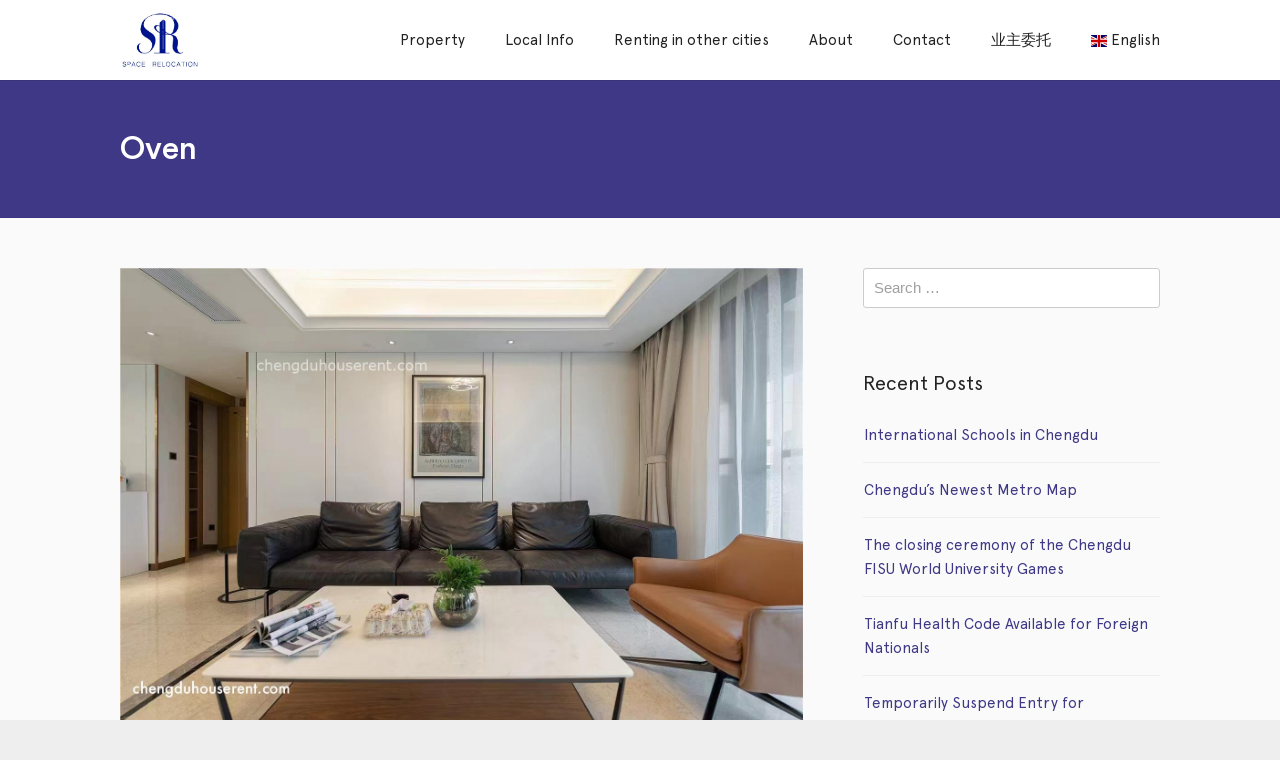

--- FILE ---
content_type: text/html; charset=UTF-8
request_url: https://chengduhouserent.com/property-feature/oven/
body_size: 14712
content:
<!DOCTYPE html>
<html dir="ltr" lang="en-US"
	prefix="og: https://ogp.me/ns#"  dir="ltr">
<head>
<meta charset="UTF-8" />
<meta name="viewport" content="width=device-width,initial-scale=1">

<link rel="profile" href="http://gmpg.org/xfn/11" />
<link rel="pingback" href="https://chengduhouserent.com/xmlrpc.php" />

  <script type="text/javascript">
  var ajaxurl = 'https://chengduhouserent.com/wp-admin/admin-ajax.php';
  </script>
<title>Oven - Chengdu Space</title>

		<!-- All in One SEO 4.4.3 - aioseo.com -->
		<meta name="robots" content="max-image-preview:large" />
		<link rel="canonical" href="https://chengduhouserent.com/property-feature/oven/" />
		<link rel="next" href="https://chengduhouserent.com/property-feature/oven/page/2/" />
		<meta name="generator" content="All in One SEO (AIOSEO) 4.4.3" />
		<script type="application/ld+json" class="aioseo-schema">
			{"@context":"https:\/\/schema.org","@graph":[{"@type":"BreadcrumbList","@id":"https:\/\/chengduhouserent.com\/property-feature\/oven\/#breadcrumblist","itemListElement":[{"@type":"ListItem","@id":"https:\/\/chengduhouserent.com\/#listItem","position":1,"item":{"@type":"WebPage","@id":"https:\/\/chengduhouserent.com\/","name":"Home","description":"Apartments for Rent in Chengdu Yanlord Riverbay \u00a5 9,500 \/month \u4ec1\u6052\u6ee8\u6cb3\u6e7eYanlord Riverbay\/FY000943 Jinjiang District 125 m2 3 2 Vogue Legend \u00a5 16,500 \/month \u62db\u5546\u5927\u9b54\u65b9Vogue Legend\/FY000921 Gaoxin District 172 m2 4 2 VanKe No.5 Park \u00a5 24,000 \/month \u4e07\u79d1\u516c\u56ed\u4e94\u53f7Vanke No.5 Park\/FY000915 Gaoxin District 260 m2 5 3 New Hope D10 \u00a5 34,000 \/month \u65b0\u5e0c\u671bD10 New Hope","url":"https:\/\/chengduhouserent.com\/"},"nextItem":"https:\/\/chengduhouserent.com\/property-feature\/oven\/#listItem"},{"@type":"ListItem","@id":"https:\/\/chengduhouserent.com\/property-feature\/oven\/#listItem","position":2,"item":{"@type":"WebPage","@id":"https:\/\/chengduhouserent.com\/property-feature\/oven\/","name":"Oven","url":"https:\/\/chengduhouserent.com\/property-feature\/oven\/"},"previousItem":"https:\/\/chengduhouserent.com\/#listItem"}]},{"@type":"CollectionPage","@id":"https:\/\/chengduhouserent.com\/property-feature\/oven\/#collectionpage","url":"https:\/\/chengduhouserent.com\/property-feature\/oven\/","name":"Oven - Chengdu Space","inLanguage":"en-US","isPartOf":{"@id":"https:\/\/chengduhouserent.com\/#website"},"breadcrumb":{"@id":"https:\/\/chengduhouserent.com\/property-feature\/oven\/#breadcrumblist"}},{"@type":"Organization","@id":"https:\/\/chengduhouserent.com\/#organization","name":"Chengdu Space","url":"https:\/\/chengduhouserent.com\/"},{"@type":"WebSite","@id":"https:\/\/chengduhouserent.com\/#website","url":"https:\/\/chengduhouserent.com\/","name":"Chengdu Space","description":"Find Apartment in Chengdu","inLanguage":"en-US","publisher":{"@id":"https:\/\/chengduhouserent.com\/#organization"}}]}
		</script>
		<!-- All in One SEO -->

<link rel='dns-prefetch' href='//maps.googleapis.com' />
<link rel='dns-prefetch' href='//fonts.googleapis.com' />
<link rel='dns-prefetch' href='//s.w.org' />
<link rel="alternate" type="application/rss+xml" title="Chengdu Space &raquo; Feed" href="https://chengduhouserent.com/feed/" />
<link rel="alternate" type="application/rss+xml" title="Chengdu Space &raquo; Comments Feed" href="https://chengduhouserent.com/comments/feed/" />
<link rel="alternate" type="application/rss+xml" title="Chengdu Space &raquo; Oven Feature Feed" href="https://chengduhouserent.com/property-feature/oven/feed/" />
		<script type="text/javascript">
			window._wpemojiSettings = {"baseUrl":"https:\/\/s.w.org\/images\/core\/emoji\/12.0.0-1\/72x72\/","ext":".png","svgUrl":"https:\/\/s.w.org\/images\/core\/emoji\/12.0.0-1\/svg\/","svgExt":".svg","source":{"concatemoji":"https:\/\/chengduhouserent.com\/wp-includes\/js\/wp-emoji-release.min.js?ver=5.4"}};
			/*! This file is auto-generated */
			!function(e,a,t){var r,n,o,i,p=a.createElement("canvas"),s=p.getContext&&p.getContext("2d");function c(e,t){var a=String.fromCharCode;s.clearRect(0,0,p.width,p.height),s.fillText(a.apply(this,e),0,0);var r=p.toDataURL();return s.clearRect(0,0,p.width,p.height),s.fillText(a.apply(this,t),0,0),r===p.toDataURL()}function l(e){if(!s||!s.fillText)return!1;switch(s.textBaseline="top",s.font="600 32px Arial",e){case"flag":return!c([127987,65039,8205,9895,65039],[127987,65039,8203,9895,65039])&&(!c([55356,56826,55356,56819],[55356,56826,8203,55356,56819])&&!c([55356,57332,56128,56423,56128,56418,56128,56421,56128,56430,56128,56423,56128,56447],[55356,57332,8203,56128,56423,8203,56128,56418,8203,56128,56421,8203,56128,56430,8203,56128,56423,8203,56128,56447]));case"emoji":return!c([55357,56424,55356,57342,8205,55358,56605,8205,55357,56424,55356,57340],[55357,56424,55356,57342,8203,55358,56605,8203,55357,56424,55356,57340])}return!1}function d(e){var t=a.createElement("script");t.src=e,t.defer=t.type="text/javascript",a.getElementsByTagName("head")[0].appendChild(t)}for(i=Array("flag","emoji"),t.supports={everything:!0,everythingExceptFlag:!0},o=0;o<i.length;o++)t.supports[i[o]]=l(i[o]),t.supports.everything=t.supports.everything&&t.supports[i[o]],"flag"!==i[o]&&(t.supports.everythingExceptFlag=t.supports.everythingExceptFlag&&t.supports[i[o]]);t.supports.everythingExceptFlag=t.supports.everythingExceptFlag&&!t.supports.flag,t.DOMReady=!1,t.readyCallback=function(){t.DOMReady=!0},t.supports.everything||(n=function(){t.readyCallback()},a.addEventListener?(a.addEventListener("DOMContentLoaded",n,!1),e.addEventListener("load",n,!1)):(e.attachEvent("onload",n),a.attachEvent("onreadystatechange",function(){"complete"===a.readyState&&t.readyCallback()})),(r=t.source||{}).concatemoji?d(r.concatemoji):r.wpemoji&&r.twemoji&&(d(r.twemoji),d(r.wpemoji)))}(window,document,window._wpemojiSettings);
		</script>
		<style type="text/css">
img.wp-smiley,
img.emoji {
	display: inline !important;
	border: none !important;
	box-shadow: none !important;
	height: 1em !important;
	width: 1em !important;
	margin: 0 .07em !important;
	vertical-align: -0.1em !important;
	background: none !important;
	padding: 0 !important;
}
</style>
	<link rel='stylesheet' id='pt-cv-public-style-css'  href='https://chengduhouserent.com/wp-content/plugins/content-views-query-and-display-post-page/public/assets/css/cv.css?ver=3.3.0.2' type='text/css' media='all' />
<link rel='stylesheet' id='wp-block-library-css'  href='https://chengduhouserent.com/wp-includes/css/dist/block-library/style.min.css?ver=5.4' type='text/css' media='all' />
<link rel='stylesheet' id='wp-block-library-theme-css'  href='https://chengduhouserent.com/wp-includes/css/dist/block-library/theme.min.css?ver=5.4' type='text/css' media='all' />
<link rel='stylesheet' id='contact-form-7-css'  href='https://chengduhouserent.com/wp-content/plugins/contact-form-7/includes/css/styles.css?ver=5.2.2' type='text/css' media='all' />
<link rel='stylesheet' id='rs-plugin-settings-css'  href='https://chengduhouserent.com/wp-content/plugins/revslider/public/assets/css/settings.css?ver=5.4.8.1' type='text/css' media='all' />
<style id='rs-plugin-settings-inline-css' type='text/css'>
#rs-demo-id {}
</style>
<link rel='stylesheet' id='lt-icon-css'  href='https://chengduhouserent.com/wp-content/themes/hometown-theme/font/flaticon.css?ver=1.0' type='text/css' media='all' />
<link rel='stylesheet' id='lt-foundation-css'  href='https://chengduhouserent.com/wp-content/themes/hometown-theme/css/foundation.css?ver=1.0' type='text/css' media='all' />
<link rel='stylesheet' id='lt-screen-css'  href='https://chengduhouserent.com/wp-content/themes/hometown-theme/css/screen.css?ver=1.0' type='text/css' media='all' />
<link rel='stylesheet' id='lt-child-css'  href='https://chengduhouserent.com/wp-content/themes/hometown-theme/style.css?ver=1.0' type='text/css' media='all' />
<link rel='stylesheet' id='lt-google-webfont-css'  href='//fonts.googleapis.com/css?family=Raleway%3A400%2C300&#038;ver=1.0' type='text/css' media='all' />
<script type='text/javascript' src='https://chengduhouserent.com/wp-includes/js/jquery/jquery.js?ver=1.12.4-wp'></script>
<script type='text/javascript' src='https://chengduhouserent.com/wp-includes/js/jquery/jquery-migrate.min.js?ver=1.4.1'></script>
<script type='text/javascript'>
/* <![CDATA[ */
var post_grid_ajax = {"post_grid_ajaxurl":"https:\/\/chengduhouserent.com\/wp-admin\/admin-ajax.php"};
/* ]]> */
</script>
<script type='text/javascript' src='https://chengduhouserent.com/wp-content/plugins/post-grid/assets/frontend/js/scripts.js?ver=5.4'></script>
<script type='text/javascript' src='https://chengduhouserent.com/wp-content/plugins/revslider/public/assets/js/jquery.themepunch.tools.min.js?ver=5.4.8.1'></script>
<script type='text/javascript' src='https://chengduhouserent.com/wp-content/plugins/revslider/public/assets/js/jquery.themepunch.revolution.min.js?ver=5.4.8.1'></script>
<link rel='https://api.w.org/' href='https://chengduhouserent.com/wp-json/' />
<link rel="EditURI" type="application/rsd+xml" title="RSD" href="https://chengduhouserent.com/xmlrpc.php?rsd" />
<link rel="wlwmanifest" type="application/wlwmanifest+xml" href="https://chengduhouserent.com/wp-includes/wlwmanifest.xml" /> 
<meta name="generator" content="WordPress 5.4" />
<!-- Theme Dynamic CSS -->
<style type="text/css">

	/* Font */
	body { font-family: Tahoma,Geneva,Kalimati,sans-serif; font-size: 15px; line-height: 1.6em; }
	h1 { font-size: 31px; line-height: 1.5em; }
	h2 { font-size: 27px; line-height: 1.5em; }
	h3 { font-size: 23px; line-height: 1.5em; }
	h4 { font-size: 21px; line-height: 1.5em; }
	h5 { font-size: 19px; line-height: 1.5em; }
	h6 { font-size: 17px; line-height: 1.5em; }
	.primary-nav { font-size: 15px; }

	/* BG Color */
	.primary-nav > ul > li.bubble a, .lt-button.primary, input.primary[type='submit'], input.primary[type='button'], .rangeSlider .noUi-connect, .map-wrap .marker .dot, .map-wrap .marker:after, .map-wrap .cluster:before, .map-wrap .cluster:after, .card .status:before, .hero .status:before, .property-hero .status:before, #nprogress .bar, .button:hover, input[type='submit']:hover, input[type='button']:hover, .lt-button:hover, .tooltip, .map-outer-wrap .overlay-link, .select2-container--default .select2-results__option--highlighted[aria-selected], .hero .badge .status:before  { background-color: #3e3886; }
	

	/* Color */
	a, .header-wrap .header-top .nav-language.type-text li.active a, .primary-nav li.current-menu-item > a, .primary-nav li.current-menu-ancestor > a, .login-form .tab-list li a, .box-icon .feature-icon { color: #3e3886; }

	/* Border */
	.primary-nav > ul > li > ul.sub-menu, #nprogress .spinner-icon, .lt-button.primary, input.primary[type='submit'], input.primary[type='button'], .button:hover, input[type='submit']:hover, input[type='button']:hover, .lt-button:hover { border-color: #3e3886; }

	.tooltip:after { border-top-color: #3e3886; }

	/* Shadow */
	#nprogress .peg { box-shadow: 0 0 10px #3e3886, 0 0 5px #3e3886; }


	/* Background */
	body { 
		background-color: #eeeeee;
		background-image: url(  );
					background-size: contain;
			background-repeat: no-repeat;
			}
	.header-bg {
		background-color: #ffffff;
							background-size: contain;
			background-repeat: no-repeat;
			}
	.footer-main {
		background-color: #fafafa;
		background-image: url(  );
					background-size: contain;
			background-repeat: no-repeat;
			}
</style>
<!-- End Theme Dynamic CSS -->


<!-- Google Web Font -->
<style type="text/css">
			body { font-family: "Raleway"; }
	</style>
<!-- End Google Web Font -->




<meta name="generator" content="Powered by WPBakery Page Builder - drag and drop page builder for WordPress."/>
<!--[if lte IE 9]><link rel="stylesheet" type="text/css" href="https://chengduhouserent.com/wp-content/plugins/js_composer/assets/css/vc_lte_ie9.min.css" media="screen"><![endif]--><meta name="generator" content="Powered by Slider Revolution 5.4.8.1 - responsive, Mobile-Friendly Slider Plugin for WordPress with comfortable drag and drop interface." />
<link rel="icon" href="https://chengduhouserent.com/wp-content/uploads/2014/10/4-150x150.jpg?v=1605257357" sizes="32x32" />
<link rel="icon" href="https://chengduhouserent.com/wp-content/uploads/2014/10/4-300x300.jpg?v=1605257357" sizes="192x192" />
<link rel="apple-touch-icon" href="https://chengduhouserent.com/wp-content/uploads/2014/10/4-300x300.jpg?v=1605257357" />
<meta name="msapplication-TileImage" content="https://chengduhouserent.com/wp-content/uploads/2014/10/4-300x300.jpg?v=1605257357" />
<script type="text/javascript">function setREVStartSize(e){									
						try{ e.c=jQuery(e.c);var i=jQuery(window).width(),t=9999,r=0,n=0,l=0,f=0,s=0,h=0;
							if(e.responsiveLevels&&(jQuery.each(e.responsiveLevels,function(e,f){f>i&&(t=r=f,l=e),i>f&&f>r&&(r=f,n=e)}),t>r&&(l=n)),f=e.gridheight[l]||e.gridheight[0]||e.gridheight,s=e.gridwidth[l]||e.gridwidth[0]||e.gridwidth,h=i/s,h=h>1?1:h,f=Math.round(h*f),"fullscreen"==e.sliderLayout){var u=(e.c.width(),jQuery(window).height());if(void 0!=e.fullScreenOffsetContainer){var c=e.fullScreenOffsetContainer.split(",");if (c) jQuery.each(c,function(e,i){u=jQuery(i).length>0?u-jQuery(i).outerHeight(!0):u}),e.fullScreenOffset.split("%").length>1&&void 0!=e.fullScreenOffset&&e.fullScreenOffset.length>0?u-=jQuery(window).height()*parseInt(e.fullScreenOffset,0)/100:void 0!=e.fullScreenOffset&&e.fullScreenOffset.length>0&&(u-=parseInt(e.fullScreenOffset,0))}f=u}else void 0!=e.minHeight&&f<e.minHeight&&(f=e.minHeight);e.c.closest(".rev_slider_wrapper").css({height:f})					
						}catch(d){console.log("Failure at Presize of Slider:"+d)}						
					};</script>
		<style type="text/css" id="wp-custom-css">
			@font-face {
 font-family: 'Noto Sans';
 font-display: fallback;	
 src: url('/fonts/Apercu-Regular.woff2') format("woff2");
 font-style:normal;font-weight:100;
}
@font-face {
 font-family: 'Noto Sans';
 font-display: fallback;	
 src: url('/fonts/CircularStd-Medium.woff2') format("woff2");
 font-style:normal;font-weight:800;
} 
@font-face {
 font-family: 'Noto Sans';
 font-display: fallback;	
 src: url('/fonts/Apercu-Medium.woff2') format("woff2");
 font-style:normal;font-weight:700;
}
#agent-contact-form {
  display: none;
}
/*.page-id-37 .property-search-box-wrap 
	background: #fff;}*/
.page-id-67 .lt-button {
	background: #3e3181;
 color:white}
.page-id-73 .box-icon.p-icon-left .feature-icon, .page-id-73 .box-icon.p-icon-right .feature-icon {
  top: 0px;
}
.page-id-73 .box-icon.p-icon-left h3 {
  font-size:1.1rem;
	margin-left:-10px;
}
.page-id-37 .img-wrap {
  height: 130px;
}
.page-id-67 .nt-testimonials section {
  font-size:1rem;
}
.page-id-67 .section {
  padding: 10px 0;
}
.page-id-37 .card .title {
	font-size:16px;
}
.page-id-37 .card  {
	height:260px !important;
}
.mi-credits {
	text-decoration:underline;
}
body, button, input, select, textarea {
   font-family: Noto Sans;
  font-weight: 400;

	text-rendering: optimizeLegibility; -webkit-font-smoothing: antialiased;
} 
strong, b, bold {
  font-family: 'Noto Sans', serif; 
	font-weight: 700;text-rendering: optimizeLegibility;}
h1, h2, h3, h4, strong  {
    font-weight: 800;
	font-family: 'Noto Sans', serif; 
	text-rendering: optimizeLegibility; -webkit-font-smoothing: antialiased;
}
.main-navigation{text-rendering: optimizeLegibility; -webkit-font-smoothing: antialiased;}
.resp-container {
    position: relative;
    overflow: hidden;
    padding-top: 56.25%;
}
.resp-iframe {
    position: absolute;
    top: 0;
    left: 0;
    width: 100%;
    height: 100%;
    border: 0;
}

.element-round .button, .element-round .lt-button {
    border-radius: 3px;
    width: 100%;
    text-align: center;
}

.pt-cv-view .pt-cv-ifield {
    margin-bottom: 0!important;
    border: 1px solid rgba(0, 0, 0, 0.1);
}

h4.pt-cv-title {
    font-size: 15px;
    padding: 10px;   
}

.pt-cv-meta-fields {padding-left: 10px;padding-right: 10px;}

.owl-carousel .owl-stage .badge {
    position: absolute;
    bottom: 15px;
    right: 15px;
    pointer-events: none;
    display: none;
}		</style>
		<noscript><style type="text/css"> .wpb_animate_when_almost_visible { opacity: 1; }</style></noscript></head>

<body class="archive tax-features term-oven term-39 wp-embed-responsive ltr full-width element-round wpb-js-composer js-comp-ver-5.7 vc_responsive" id="body">



<div class="layout-wrap full-width"><div class="layout-inner">
<header class="header-wrap sticky-on element-dark logo-left" >


<div class="header-main" style="height: 80px;">
<div class="row">
<div class="columns">
	
			<div class="branding" style="height: 80px;">
			<a href="https://chengduhouserent.com">
		<span class="helper"></span>
		<img src="https://chengduhouserent.com/wp-content/uploads/2014/10/4.jpg?v=1605257357" alt="Chengdu Space" width="501" height="501"  /></a>
		<div class="menu-toggle"><i class="menu flaticon-list26"></i><i class="close flaticon-cross37"></i></div>
	</div>

		<nav class="primary-nav" style="line-height: 80px;">
	<ul id="menu-main-menu" class="menu"><li id="menu-item-2067" class="menu-item menu-item-type-post_type menu-item-object-page menu-item-has-children menu-item-2067  "><a href="https://chengduhouserent.com/property-search-in-chengdu/">Property</a>
<ul class="sub-menu">
	<li id="menu-item-2059" class="menu-item menu-item-type-custom menu-item-object-custom menu-item-2059  "><a href="https://chengduhouserent.com/property-type/apartments-for-rent/">Apartments for Rent</a></li>
	<li id="menu-item-2060" class="menu-item menu-item-type-custom menu-item-object-custom menu-item-2060  "><a href="https://chengduhouserent.com/property-type/serviced-apartments-in-chengdu/">Serviced Apartments</a></li>
	<li id="menu-item-2061" class="menu-item menu-item-type-custom menu-item-object-custom menu-item-2061  "><a href="https://chengduhouserent.com/property-type/villas-in-chengdu/">Villas in Chengdu</a></li>
</ul>
</li>
<li id="menu-item-5242" class="menu-item menu-item-type-post_type menu-item-object-page menu-item-has-children menu-item-5242  "><a href="https://chengduhouserent.com/local-info/">Local Info</a>
<ul class="sub-menu">
	<li id="menu-item-5195" class="menu-item menu-item-type-taxonomy menu-item-object-category menu-item-5195  "><a href="https://chengduhouserent.com/category/housing/">Housing</a></li>
	<li id="menu-item-5196" class="menu-item menu-item-type-taxonomy menu-item-object-category menu-item-5196  "><a href="https://chengduhouserent.com/category/recreation/">Recreation</a></li>
	<li id="menu-item-5197" class="menu-item menu-item-type-taxonomy menu-item-object-category menu-item-5197  "><a href="https://chengduhouserent.com/category/transportation/">Transportation</a></li>
	<li id="menu-item-5198" class="menu-item menu-item-type-taxonomy menu-item-object-category menu-item-5198  "><a href="https://chengduhouserent.com/category/banking/">Banking</a></li>
	<li id="menu-item-5200" class="menu-item menu-item-type-taxonomy menu-item-object-category menu-item-5200  "><a href="https://chengduhouserent.com/category/education/">Education</a></li>
	<li id="menu-item-5201" class="menu-item menu-item-type-taxonomy menu-item-object-category menu-item-5201  "><a href="https://chengduhouserent.com/category/jobs/">Jobs</a></li>
	<li id="menu-item-5202" class="menu-item menu-item-type-taxonomy menu-item-object-category menu-item-5202  "><a href="https://chengduhouserent.com/category/food/">Food</a></li>
	<li id="menu-item-5203" class="menu-item menu-item-type-taxonomy menu-item-object-category menu-item-5203  "><a href="https://chengduhouserent.com/category/service/">Service</a></li>
	<li id="menu-item-5204" class="menu-item menu-item-type-taxonomy menu-item-object-category menu-item-5204  "><a href="https://chengduhouserent.com/category/language/">Language</a></li>
	<li id="menu-item-5205" class="menu-item menu-item-type-taxonomy menu-item-object-category menu-item-5205  "><a href="https://chengduhouserent.com/category/air-climate/">Air &#038; Climate</a></li>
	<li id="menu-item-5206" class="menu-item menu-item-type-taxonomy menu-item-object-category menu-item-5206  "><a href="https://chengduhouserent.com/category/service/">Service</a></li>
	<li id="menu-item-5199" class="menu-item menu-item-type-taxonomy menu-item-object-category menu-item-5199  "><a href="https://chengduhouserent.com/category/uncategorized/">Others</a></li>
</ul>
</li>
<li id="menu-item-7045" class="menu-item menu-item-type-post_type menu-item-object-page menu-item-has-children menu-item-7045  "><a href="https://chengduhouserent.com/renting-in-other-cities/">Renting in other cities</a>
<ul class="sub-menu">
	<li id="menu-item-4610" class="menu-item menu-item-type-custom menu-item-object-custom menu-item-4610  "><a href="https://chongqing-rent.com">Rent in Chongqing</a></li>
	<li id="menu-item-6551" class="menu-item menu-item-type-custom menu-item-object-custom menu-item-6551  "><a href="https://hangzhou-rent.com.cn/">Rent in Hangzhou</a></li>
	<li id="menu-item-7046" class="menu-item menu-item-type-custom menu-item-object-custom menu-item-7046  "><a href="https://shanghai-rent.com">Rent in Shanghai</a></li>
	<li id="menu-item-7049" class="menu-item menu-item-type-custom menu-item-object-custom menu-item-7049  "><a href="http://guangzhou-rent.com">Rent in Guangzhou</a></li>
</ul>
</li>
<li id="menu-item-2063" class="menu-item menu-item-type-post_type menu-item-object-page menu-item-2063  "><a href="https://chengduhouserent.com/space-relocation-service/">About</a></li>
<li id="menu-item-2064" class="menu-item menu-item-type-post_type menu-item-object-page menu-item-2064  "><a href="https://chengduhouserent.com/best-real-estate-in-chengdu/">Contact</a></li>
<li id="menu-item-2076" class="menu-item menu-item-type-post_type menu-item-object-page menu-item-2076  "><a href="https://chengduhouserent.com/%e6%88%90%e9%83%bd%e6%80%9d%e8%a3%b4%e6%96%af%e5%ae%b6%e6%88%bf%e5%9c%b0%e4%ba%a7%e7%bb%8f%e7%ba%aa%e6%9c%89%e9%99%90%e5%85%ac%e5%8f%b8/">业主委托</a></li>
<li class="menu-item menu-item-gtranslate menu-item-has-children notranslate"><a href="#" data-gt-lang="en" class="gt-current-wrapper"><img src="https://chengduhouserent.com/wp-content/plugins/gtranslate/flags/svg/en.svg" width="16" height="16" alt="en" loading="lazy"> <span>English</span></a><ul class="dropdown-menu sub-menu"><li class="menu-item menu-item-gtranslate-child"><a href="#" data-gt-lang="en" class="gt-current-lang"><img src="https://chengduhouserent.com/wp-content/plugins/gtranslate/flags/svg/en.svg" width="16" height="16" alt="en" loading="lazy"> <span>English</span></a></li><li class="menu-item menu-item-gtranslate-child"><a href="#" data-gt-lang="zh-CN"><img src="https://chengduhouserent.com/wp-content/plugins/gtranslate/flags/svg/zh-CN.svg" width="16" height="16" alt="zh-CN" loading="lazy"> <span>Chinese (Simplified)</span></a></li><li class="menu-item menu-item-gtranslate-child"><a href="#" data-gt-lang="ja"><img src="https://chengduhouserent.com/wp-content/plugins/gtranslate/flags/svg/ja.svg" width="16" height="16" alt="ja" loading="lazy"> <span>Japanese</span></a></li><li class="menu-item menu-item-gtranslate-child"><a href="#" data-gt-lang="ko"><img src="https://chengduhouserent.com/wp-content/plugins/gtranslate/flags/svg/ko.svg" width="16" height="16" alt="ko" loading="lazy"> <span>Korean</span></a></li></ul></li></ul>	</nav>
		
</div>
</div>
</div>
<div class="header-bg"></div>
</header>


<div class="mobile-menu">
	<nav>
	<ul id="menu-main-menu-1" class="menu"><li class="menu-item menu-item-type-post_type menu-item-object-page menu-item-has-children menu-item-2067  "><a href="https://chengduhouserent.com/property-search-in-chengdu/">Property</a>
<ul class="sub-menu">
	<li class="menu-item menu-item-type-custom menu-item-object-custom menu-item-2059  "><a href="https://chengduhouserent.com/property-type/apartments-for-rent/">Apartments for Rent</a></li>
	<li class="menu-item menu-item-type-custom menu-item-object-custom menu-item-2060  "><a href="https://chengduhouserent.com/property-type/serviced-apartments-in-chengdu/">Serviced Apartments</a></li>
	<li class="menu-item menu-item-type-custom menu-item-object-custom menu-item-2061  "><a href="https://chengduhouserent.com/property-type/villas-in-chengdu/">Villas in Chengdu</a></li>
</ul>
</li>
<li class="menu-item menu-item-type-post_type menu-item-object-page menu-item-has-children menu-item-5242  "><a href="https://chengduhouserent.com/local-info/">Local Info</a>
<ul class="sub-menu">
	<li class="menu-item menu-item-type-taxonomy menu-item-object-category menu-item-5195  "><a href="https://chengduhouserent.com/category/housing/">Housing</a></li>
	<li class="menu-item menu-item-type-taxonomy menu-item-object-category menu-item-5196  "><a href="https://chengduhouserent.com/category/recreation/">Recreation</a></li>
	<li class="menu-item menu-item-type-taxonomy menu-item-object-category menu-item-5197  "><a href="https://chengduhouserent.com/category/transportation/">Transportation</a></li>
	<li class="menu-item menu-item-type-taxonomy menu-item-object-category menu-item-5198  "><a href="https://chengduhouserent.com/category/banking/">Banking</a></li>
	<li class="menu-item menu-item-type-taxonomy menu-item-object-category menu-item-5200  "><a href="https://chengduhouserent.com/category/education/">Education</a></li>
	<li class="menu-item menu-item-type-taxonomy menu-item-object-category menu-item-5201  "><a href="https://chengduhouserent.com/category/jobs/">Jobs</a></li>
	<li class="menu-item menu-item-type-taxonomy menu-item-object-category menu-item-5202  "><a href="https://chengduhouserent.com/category/food/">Food</a></li>
	<li class="menu-item menu-item-type-taxonomy menu-item-object-category menu-item-5203  "><a href="https://chengduhouserent.com/category/service/">Service</a></li>
	<li class="menu-item menu-item-type-taxonomy menu-item-object-category menu-item-5204  "><a href="https://chengduhouserent.com/category/language/">Language</a></li>
	<li class="menu-item menu-item-type-taxonomy menu-item-object-category menu-item-5205  "><a href="https://chengduhouserent.com/category/air-climate/">Air &#038; Climate</a></li>
	<li class="menu-item menu-item-type-taxonomy menu-item-object-category menu-item-5206  "><a href="https://chengduhouserent.com/category/service/">Service</a></li>
	<li class="menu-item menu-item-type-taxonomy menu-item-object-category menu-item-5199  "><a href="https://chengduhouserent.com/category/uncategorized/">Others</a></li>
</ul>
</li>
<li class="menu-item menu-item-type-post_type menu-item-object-page menu-item-has-children menu-item-7045  "><a href="https://chengduhouserent.com/renting-in-other-cities/">Renting in other cities</a>
<ul class="sub-menu">
	<li class="menu-item menu-item-type-custom menu-item-object-custom menu-item-4610  "><a href="https://chongqing-rent.com">Rent in Chongqing</a></li>
	<li class="menu-item menu-item-type-custom menu-item-object-custom menu-item-6551  "><a href="https://hangzhou-rent.com.cn/">Rent in Hangzhou</a></li>
	<li class="menu-item menu-item-type-custom menu-item-object-custom menu-item-7046  "><a href="https://shanghai-rent.com">Rent in Shanghai</a></li>
	<li class="menu-item menu-item-type-custom menu-item-object-custom menu-item-7049  "><a href="http://guangzhou-rent.com">Rent in Guangzhou</a></li>
</ul>
</li>
<li class="menu-item menu-item-type-post_type menu-item-object-page menu-item-2063  "><a href="https://chengduhouserent.com/space-relocation-service/">About</a></li>
<li class="menu-item menu-item-type-post_type menu-item-object-page menu-item-2064  "><a href="https://chengduhouserent.com/best-real-estate-in-chengdu/">Contact</a></li>
<li class="menu-item menu-item-type-post_type menu-item-object-page menu-item-2076  "><a href="https://chengduhouserent.com/%e6%88%90%e9%83%bd%e6%80%9d%e8%a3%b4%e6%96%af%e5%ae%b6%e6%88%bf%e5%9c%b0%e4%ba%a7%e7%bb%8f%e7%ba%aa%e6%9c%89%e9%99%90%e5%85%ac%e5%8f%b8/">业主委托</a></li>
<li class="menu-item menu-item-gtranslate menu-item-has-children notranslate"><a href="#" data-gt-lang="en" class="gt-current-wrapper"><img src="https://chengduhouserent.com/wp-content/plugins/gtranslate/flags/svg/en.svg" width="16" height="16" alt="en" loading="lazy"> <span>English</span></a><ul class="dropdown-menu sub-menu"><li class="menu-item menu-item-gtranslate-child"><a href="#" data-gt-lang="en" class="gt-current-lang"><img src="https://chengduhouserent.com/wp-content/plugins/gtranslate/flags/svg/en.svg" width="16" height="16" alt="en" loading="lazy"> <span>English</span></a></li><li class="menu-item menu-item-gtranslate-child"><a href="#" data-gt-lang="zh-CN"><img src="https://chengduhouserent.com/wp-content/plugins/gtranslate/flags/svg/zh-CN.svg" width="16" height="16" alt="zh-CN" loading="lazy"> <span>Chinese (Simplified)</span></a></li><li class="menu-item menu-item-gtranslate-child"><a href="#" data-gt-lang="ja"><img src="https://chengduhouserent.com/wp-content/plugins/gtranslate/flags/svg/ja.svg" width="16" height="16" alt="ja" loading="lazy"> <span>Japanese</span></a></li><li class="menu-item menu-item-gtranslate-child"><a href="#" data-gt-lang="ko"><img src="https://chengduhouserent.com/wp-content/plugins/gtranslate/flags/svg/ko.svg" width="16" height="16" alt="ko" loading="lazy"> <span>Korean</span></a></li></ul></li></ul>	</nav>

	</div>

<div class="search-box">
<div class="row">
<div class="columns">
<form method="get" class="nt-search-form" action="https://chengduhouserent.com">
	<input type="text" id="search-text-b" class="input-text" name="s" placeholder="Search &#8230;" autocomplete="off" />
	<i class="flaticon-cross37 close-button"></i>
</form>
</div>
</div>
</div>
<div class="section-title  element-light" style="background-color:#3e3886; background-image: url(); background-size:cover;">
<div class="row">
<div class="columns">
	
	
	
	<h1 class="page-title">Oven</h1>
	</div>
</div>
</div><div class="hero-wrap">






</div>

<div class="main-content">
<div class="row">
	
	<div class="large-8 columns">
	<div class="section section-blog">
		<article id="post-7005" class="post-7005 property type-property status-publish has-post-thumbnail hentry location-gaoxin-district type-apartments-for-rent status-vogue-legend features-air-purifier features-balcony features-central-air-conditioner features-heating features-oven">
		<div class="article-head">
			<a href='https://chengduhouserent.com/property/%e6%8b%9b%e5%95%86%e5%a4%a7%e9%ad%94%e6%96%b9vogue-legend-fy000921/'><img class='feature-image' src='https://chengduhouserent.com/wp-content/uploads/2023/11/1.jpg?v=1698998419' alt='' /></a>			<h2 class="post-title"><a href="https://chengduhouserent.com/property/%e6%8b%9b%e5%95%86%e5%a4%a7%e9%ad%94%e6%96%b9vogue-legend-fy000921/">招商大魔方Vogue Legend/FY000921</a></h2>
			<div class="post-meta">
									<span class="meta-item"><span>November 3, 2023</span></span>
													<span class="meta-item"><span><a href="https://chengduhouserent.com/author/root/" title="Posts by summer li" rel="author">summer li</a></span></span>
																			</div>
		</div>
		<p>Vogue Legend Info Name: 招商大魔方/ Vogue Legend Address: Intersection of Jincheng Ave. and Tianfu Ave., Gaoxin District, Chengdu Chinese Address: 成都市高新区天府大道与锦城大道交汇处 Transportation: Around 20 mins walking to no.1 line  Jincheng Plaza Station Built Year: 2018 Shops/Malls: Global Center, Aux Management Fee: 3.88Rmb/Sqm/Month Vogue Legend is located in Gaoxin District, most apartments are facing the picturesque lush greenery and the Jinjiang River.The community is</p>

				<p><a href="https://chengduhouserent.com/property/%e6%8b%9b%e5%95%86%e5%a4%a7%e9%ad%94%e6%96%b9vogue-legend-fy000921/" class="lt-button small">Continue Reading &rarr;</a></p>
				
	</article>
		<article id="post-6975" class="post-6975 property type-property status-publish has-post-thumbnail hentry location-jinjiang-district type-apartments-for-rent status-new-hope-d10 features-central-air-conditioner features-dish-washer features-heating features-laundry-dryer features-oven features-water-purifiers">
		<div class="article-head">
			<a href='https://chengduhouserent.com/property/%e6%96%b0%e5%b8%8c%e6%9c%9bd10-new-hope-d10-fy000914/'><img class='feature-image' src='https://chengduhouserent.com/wp-content/uploads/2023/10/4-4.jpg?v=1697787391' alt='' /></a>			<h2 class="post-title"><a href="https://chengduhouserent.com/property/%e6%96%b0%e5%b8%8c%e6%9c%9bd10-new-hope-d10-fy000914/">新希望D10 New Hope D10/FY000914</a></h2>
			<div class="post-meta">
									<span class="meta-item"><span>October 20, 2023</span></span>
													<span class="meta-item"><span><a href="https://chengduhouserent.com/author/root/" title="Posts by summer li" rel="author">summer li</a></span></span>
																			</div>
		</div>
		<p>Apartment Information: Name: 新希望D10/New Hope D10 Address: No.136 Jindong Road, Jinjiang District, Chengdu Chinese Address: 成都市锦江区锦东路136号 Transportation: Around 8 mins walking distance to Line 2 Niuwangmiao metro station Built Year: 2019 to 2022 Shops/Malls/Bar: IFS, Taikoo Li, Lan Kwai Fong, Hippo Management Fee: 8.8 Rmb/Sqm/Month Chengdu New Hope D10 Tianfu Project Demonstration Zone begins with</p>

				<p><a href="https://chengduhouserent.com/property/%e6%96%b0%e5%b8%8c%e6%9c%9bd10-new-hope-d10-fy000914/" class="lt-button small">Continue Reading &rarr;</a></p>
				
	</article>
		<article id="post-6960" class="post-6960 property type-property status-publish has-post-thumbnail hentry location-jinjiang-district type-apartments-for-rent status-new-hope-d10 features-central-air-conditioner features-dish-washer features-heating features-laundry-dryer features-oven features-water-purifiers">
		<div class="article-head">
			<a href='https://chengduhouserent.com/property/%e6%96%b0%e5%b8%8c%e6%9c%9bd10-new-hope-d10-fy000916/'><img class='feature-image' src='https://chengduhouserent.com/wp-content/uploads/2023/10/1-4.jpg?v=1697786550' alt='' /></a>			<h2 class="post-title"><a href="https://chengduhouserent.com/property/%e6%96%b0%e5%b8%8c%e6%9c%9bd10-new-hope-d10-fy000916/">新希望D10 New Hope D10/FY000916</a></h2>
			<div class="post-meta">
									<span class="meta-item"><span>October 20, 2023</span></span>
													<span class="meta-item"><span><a href="https://chengduhouserent.com/author/root/" title="Posts by summer li" rel="author">summer li</a></span></span>
																			</div>
		</div>
		<p>Apartment Information: Name: 新希望D10/New Hope D10 Address: No.136 Jindong Road, Jinjiang District, Chengdu Chinese Address: 成都市锦江区锦东路136号 Transportation: Around 8 mins walking distance to Line 2 Niuwangmiao metro station Built Year: 2019 to 2022 Shops/Malls/Bar: IFS, Taikoo Li, Lan Kwai Fong, Hippo Management Fee: 8.8 Rmb/Sqm/Month Chengdu New Hope D10 Tianfu Project Demonstration Zone begins with</p>

				<p><a href="https://chengduhouserent.com/property/%e6%96%b0%e5%b8%8c%e6%9c%9bd10-new-hope-d10-fy000916/" class="lt-button small">Continue Reading &rarr;</a></p>
				
	</article>
		<article id="post-6953" class="post-6953 property type-property status-publish has-post-thumbnail hentry location-gaoxin-district type-apartments-for-rent status-cfc-mansion features-central-air-conditioner features-dish-washer features-heating features-laundry-dryer features-oven">
		<div class="article-head">
			<a href='https://chengduhouserent.com/property/%e5%8d%8e%e5%95%86%e5%85%ac%e9%a6%86cfc-mansion-xt000381/'><img class='feature-image' src='https://chengduhouserent.com/wp-content/uploads/2023/10/3-4.jpg?v=1697692659' alt='' /></a>			<h2 class="post-title"><a href="https://chengduhouserent.com/property/%e5%8d%8e%e5%95%86%e5%85%ac%e9%a6%86cfc-mansion-xt000381/">华商公馆CFC Mansion/XT000381</a></h2>
			<div class="post-meta">
									<span class="meta-item"><span>October 19, 2023</span></span>
													<span class="meta-item"><span><a href="https://chengduhouserent.com/author/root/" title="Posts by summer li" rel="author">summer li</a></span></span>
																			</div>
		</div>
		<p>Apartment Information: Name:  华商公馆/CFC Mansion Address: No. 33, Jiaozi Avenue, Gaoxin District, Chengdu Chinese Address: 成都市高新区交子大道33号 Transportation: Only 158 meters to line 1 Financial City Station Built Year: 2016 Shops/Malls/Bar: Aux Plaza, Nine Square Shopping Center, Yintai Shopping Mall Management Fee: 5.5 Rmb/Sqm/Month Need to rent apartment in south of Chengdu? Need big space? Check out Financial City.</p>

				<p><a href="https://chengduhouserent.com/property/%e5%8d%8e%e5%95%86%e5%85%ac%e9%a6%86cfc-mansion-xt000381/" class="lt-button small">Continue Reading &rarr;</a></p>
				
	</article>
		<article id="post-6928" class="post-6928 property type-property status-publish has-post-thumbnail hentry location-gaoxin-district type-apartments-for-rent status-cfc-mansion features-central-air-conditioner features-dish-washer features-heating features-laundry-dryer features-oven">
		<div class="article-head">
			<a href='https://chengduhouserent.com/property/%e5%8d%8e%e5%95%86%e5%85%ac%e9%a6%86cfc-mansion-fy000895/'><img class='feature-image' src='https://chengduhouserent.com/wp-content/uploads/2023/10/7-1-scaled.jpg?v=1696665150' alt='' /></a>			<h2 class="post-title"><a href="https://chengduhouserent.com/property/%e5%8d%8e%e5%95%86%e5%85%ac%e9%a6%86cfc-mansion-fy000895/">华商公馆CFC Mansion/FY000895</a></h2>
			<div class="post-meta">
									<span class="meta-item"><span>October 7, 2023</span></span>
													<span class="meta-item"><span><a href="https://chengduhouserent.com/author/root/" title="Posts by summer li" rel="author">summer li</a></span></span>
																			</div>
		</div>
		<p>Apartment Information: Name:  华商公馆/CFC Mansion Address: No. 33, Jiaozi Avenue, Gaoxin District, Chengdu Chinese Address: 成都市高新区交子大道33号 Transportation: Only 158 meters to line 1 Financial City Station Built Year: 2016 Shops/Malls/Bar: Aux Plaza, Nine Square Shopping Center, Yintai Shopping Mall Management Fee: 5.5 Rmb/Sqm/Month Need to rent apartment in south of Chengdu? Need big space? Check out Financial City.</p>

				<p><a href="https://chengduhouserent.com/property/%e5%8d%8e%e5%95%86%e5%85%ac%e9%a6%86cfc-mansion-fy000895/" class="lt-button small">Continue Reading &rarr;</a></p>
				
	</article>
		<article id="post-6892" class="post-6892 property type-property status-publish has-post-thumbnail hentry location-gaoxin-district type-apartments-for-rent status-residence-1881 features-balcony features-central-air-conditioner features-heating features-laundry-dryer features-oven">
		<div class="article-head">
			<a href='https://chengduhouserent.com/property/residence-1881-fy000901/'><img class='feature-image' src='https://chengduhouserent.com/wp-content/uploads/2022/01/微信图片_202201101559087.jpg?v=1641801907' alt='' /></a>			<h2 class="post-title"><a href="https://chengduhouserent.com/property/residence-1881-fy000901/">公馆1881Residence 1881/FY000901</a></h2>
			<div class="post-meta">
									<span class="meta-item"><span>September 28, 2023</span></span>
													<span class="meta-item"><span><a href="https://chengduhouserent.com/author/root/" title="Posts by summer li" rel="author">summer li</a></span></span>
																			</div>
		</div>
		<p>Compound Information: Name: 蓝光公馆1881/Residence 1881 Address: No.260 Chenghan North Rd., High-tech District, Chengdu Chinese Address: 成都市高新区成汉北路260号 Transportation: No nearby subway station Built Year: 2013 Shops/Malls: Capitaland, Ikea, Decathlon Management Fee: 4 rmb/Sqm/Month Located in the south of Chengdu, Residence 1881 enjoys perfect location. Walking distance to various shopping mall including Capitaland, Ikea, Decathlon. The metro station is nearby and easy to</p>

				<p><a href="https://chengduhouserent.com/property/residence-1881-fy000901/" class="lt-button small">Continue Reading &rarr;</a></p>
				
	</article>
		<article id="post-6883" class="post-6883 property type-property status-publish has-post-thumbnail hentry location-gaoxin-district type-apartments-for-rent status-cfc-mansion features-central-air-conditioner features-dish-washer features-heating features-laundry-dryer features-oven">
		<div class="article-head">
			<a href='https://chengduhouserent.com/property/%e5%8d%8e%e5%95%86%e5%85%ac%e9%a6%86cfc-mansion-fy000896/'><img class='feature-image' src='https://chengduhouserent.com/wp-content/uploads/2023/09/6-5-scaled.jpg?v=1695883522' alt='' /></a>			<h2 class="post-title"><a href="https://chengduhouserent.com/property/%e5%8d%8e%e5%95%86%e5%85%ac%e9%a6%86cfc-mansion-fy000896/">华商公馆CFC Mansion/FY000896</a></h2>
			<div class="post-meta">
									<span class="meta-item"><span>September 28, 2023</span></span>
													<span class="meta-item"><span><a href="https://chengduhouserent.com/author/root/" title="Posts by summer li" rel="author">summer li</a></span></span>
																			</div>
		</div>
		<p>Apartment Information: Name:  华商公馆/CFC Mansion Address: No. 33, Jiaozi Avenue, Gaoxin District, Chengdu Chinese Address: 成都市高新区交子大道33号 Transportation: Only 158 meters to line 1 Financial City Station Built Year: 2016 Shops/Malls/Bar: Aux Plaza, Nine Square Shopping Center, Yintai Shopping Mall Management Fee: 5.5 Rmb/Sqm/Month Need to rent apartment in south of Chengdu? Need big space? Check out Financial City.</p>

				<p><a href="https://chengduhouserent.com/property/%e5%8d%8e%e5%95%86%e5%85%ac%e9%a6%86cfc-mansion-fy000896/" class="lt-button small">Continue Reading &rarr;</a></p>
				
	</article>
		<article id="post-6872" class="post-6872 property type-property status-publish has-post-thumbnail hentry location-gaoxin-district type-apartments-for-rent status-cfc-mansion features-central-air-conditioner features-heating features-laundry-dryer features-oven">
		<div class="article-head">
			<a href='https://chengduhouserent.com/property/%e5%8d%8e%e5%95%86%e5%85%ac%e9%a6%86cfc-mansion-fy000900/'><img class='feature-image' src='https://chengduhouserent.com/wp-content/uploads/2023/09/3-5.jpg?v=1695882968' alt='' /></a>			<h2 class="post-title"><a href="https://chengduhouserent.com/property/%e5%8d%8e%e5%95%86%e5%85%ac%e9%a6%86cfc-mansion-fy000900/">华商公馆CFC Mansion/FY000900</a></h2>
			<div class="post-meta">
									<span class="meta-item"><span>September 28, 2023</span></span>
													<span class="meta-item"><span><a href="https://chengduhouserent.com/author/root/" title="Posts by summer li" rel="author">summer li</a></span></span>
																			</div>
		</div>
		<p>Apartment Information: Name:  华商公馆/CFC Mansion Address: No. 33, Jiaozi Avenue, Gaoxin District, Chengdu Chinese Address: 成都市高新区交子大道33号 Transportation: Only 158 meters to line 1 Financial City Station Built Year: 2016 Shops/Malls/Bar: Aux Plaza, Nine Square Shopping Center, Yintai Shopping Mall Management Fee: 5.5 Rmb/Sqm/Month Need to rent apartment in south of Chengdu? Need big space? Check out Financial City.</p>

				<p><a href="https://chengduhouserent.com/property/%e5%8d%8e%e5%95%86%e5%85%ac%e9%a6%86cfc-mansion-fy000900/" class="lt-button small">Continue Reading &rarr;</a></p>
				
	</article>
		<article id="post-6857" class="post-6857 property type-property status-publish has-post-thumbnail hentry location-jinjiang-district type-apartments-for-rent status-brocade-residence features-air-purifier features-balcony features-central-air-conditioner features-dish-washer features-heating features-laundry-dryer features-oven features-water-purifiers">
		<div class="article-head">
			<a href='https://chengduhouserent.com/property/brocade-residence-fy000893/'><img class='feature-image' src='https://chengduhouserent.com/wp-content/uploads/2023/09/1-6.jpg?v=1695717418' alt='' /></a>			<h2 class="post-title"><a href="https://chengduhouserent.com/property/brocade-residence-fy000893/">绿地锦天府Brocade Residence/FY000893</a></h2>
			<div class="post-meta">
									<span class="meta-item"><span>September 26, 2023</span></span>
													<span class="meta-item"><span><a href="https://chengduhouserent.com/author/root/" title="Posts by summer li" rel="author">summer li</a></span></span>
																			</div>
		</div>
		<p>Apartment Information: Name: 绿地锦天府/ Brocade Palace Address: No.88 Tongying Street, Jinjiang District, Chengdu Chinese Address: 成都市锦江区东二环通盈街88号 Transportation: Around 1 kilometers to line no.2 &amp; no.3 Dongda Road Station Built Year: 2013 Shops/Malls: Wanda Plaza、Mixc、Mid Town Management Fee: 5.8 Rmb/Sqm/Month Located in the southeast of Chengdu and near 2nd ring road, Brocade Palace Residence which is a luxury complex has total</p>

				<p><a href="https://chengduhouserent.com/property/brocade-residence-fy000893/" class="lt-button small">Continue Reading &rarr;</a></p>
				
	</article>
		<article id="post-6848" class="post-6848 property type-property status-publish has-post-thumbnail hentry location-tongzilin-area location-wuhou-district type-apartments-for-rent status-master features-air-purifier features-balcony features-central-air-conditioner features-dish-washer features-heating features-laundry-dryer features-oven">
		<div class="article-head">
			<a href='https://chengduhouserent.com/property/%e9%a6%96%e5%ba%a7master-pl001590/'><img class='feature-image' src='https://chengduhouserent.com/wp-content/uploads/2023/09/1624846e769fde50cc9f4b859565c69a.jpg?v=1695713433' alt='' /></a>			<h2 class="post-title"><a href="https://chengduhouserent.com/property/%e9%a6%96%e5%ba%a7master-pl001590/">首座Master/PL001590</a></h2>
			<div class="post-meta">
									<span class="meta-item"><span>September 26, 2023</span></span>
													<span class="meta-item"><span><a href="https://chengduhouserent.com/author/root/" title="Posts by summer li" rel="author">summer li</a></span></span>
																			</div>
		</div>
		<p>Compound Information: Name: 首座/Master Address: No.48 4th section of Renmin South Rd. Wuhou Dist., Chengdu Chinese Address: 成都市武侯区人民南路四段48号 Transportation: Around 8mins walking to no.1 Tongzilin Station Built Year: 2010 Shops/Malls: Wang Fujing, Carrefour Management Fee: 2.8Rmb/Sqm/Month When you considering moving to Chengdu, you may have searched online about the living condition in Chengdu. I am sure you will know the residential complex</p>

				<p><a href="https://chengduhouserent.com/property/%e9%a6%96%e5%ba%a7master-pl001590/" class="lt-button small">Continue Reading &rarr;</a></p>
				
	</article>
	
		<div class='wp-pagenavi' role='navigation'>
<span aria-current='page' class='current'>1</span><a class="page larger" title="Page 2" href="https://chengduhouserent.com/property-feature/oven/page/2/">2</a><a class="page larger" title="Page 3" href="https://chengduhouserent.com/property-feature/oven/page/3/">3</a><a class="page larger" title="Page 4" href="https://chengduhouserent.com/property-feature/oven/page/4/">4</a><a class="page larger" title="Page 5" href="https://chengduhouserent.com/property-feature/oven/page/5/">5</a><span class='extend'>...</span>
</div>
	</div>
	</div>

	<aside class="sidebar large-4 columns">
	<div class="section">
		<div id="search-2" class="widget widget_search"><form method="get" class="nt-search-form" action="https://chengduhouserent.com">
	<input type="text" id="search-text-s" class="input-text waterfall" name="s" placeholder="Search &#8230;" />
</form></div>		<div id="recent-posts-2" class="widget widget_recent_entries">		<div class="widget-title">Recent Posts</div>		<ul>
											<li>
					<a href="https://chengduhouserent.com/international-schools-in-chengdu/">International Schools in Chengdu</a>
									</li>
											<li>
					<a href="https://chengduhouserent.com/chengdus-newest-metro-map/">Chengdu&#8217;s Newest Metro Map</a>
									</li>
											<li>
					<a href="https://chengduhouserent.com/the-closing-ceremony-of-the-chengdu-fisu-world-university-games/">The closing ceremony of the Chengdu FISU World University Games</a>
									</li>
											<li>
					<a href="https://chengduhouserent.com/tianfu-health-code-available-for-foreign-nationals/">Tianfu Health Code Available for Foreign Nationals</a>
									</li>
											<li>
					<a href="https://chengduhouserent.com/temporarily-suspend-entry-for-foreigners-with-chinese/">Temporarily Suspend Entry for Foreigners with Chinese Visas or Residence Permits</a>
									</li>
					</ul>
		</div>	</div>
	</aside>

</div>
</div>

<footer class="footer-main element-dark">

<div class="footer-top">
<div class="row">
	<div class="large-3 medium-6 columns"><div id="text-4" class="widget widget_text"><div class="widget-title">Get in touch</div>			<div class="textwidget"><p>Phone: 028-68098023, Email: nicolechen@spacechengdu.com</p>
<p>Address: No. 10 Jiuxing Ave., Hi-tech District, Chengdu</p>
</div>
		</div></div>
	<div class="large-3 medium-6 columns"><div id="text-5" class="widget widget_text"><div class="widget-title">Scan our WeChat</div>			<div class="textwidget"><p><a href="https://chengduhouserent.com/wp-content/uploads/2019/11/886d57595b19f7fad7e0cb881bf122c.jpg"><img class=" wp-image-5398" src="https://chengduhouserent.com/wp-content/uploads/2019/11/886d57595b19f7fad7e0cb881bf122c.jpg" alt="" width="410" height="206" /></a></p>
</div>
		</div></div>
	<div class="large-3 medium-6 columns"><div id="text-6" class="widget widget_text"><div class="widget-title">The Company</div>			<div class="textwidget"><p>Chengdu Space Relocation Service Co., Ltd provides top-notch relocation and property related services in Chengdu for expats. Connect with us before moving to Chengdu!</p>
</div>
		</div></div>
	<div class="large-3 medium-6 columns"><div id="text-3" class="widget widget_text"><div class="widget-title">Newsletter</div>			<div class="textwidget"><script>(function() {
	window.mc4wp = window.mc4wp || {
		listeners: [],
		forms: {
			on: function(evt, cb) {
				window.mc4wp.listeners.push(
					{
						event   : evt,
						callback: cb
					}
				);
			}
		}
	}
})();
</script><!-- Mailchimp for WordPress v4.9.6 - https://wordpress.org/plugins/mailchimp-for-wp/ --><form id="mc4wp-form-1" class="mc4wp-form mc4wp-form-2024" method="post" data-id="2024" data-name="Newsletter" ><div class="mc4wp-form-fields"><p>
	<label>Email address: </label>
	<input type="email" name="EMAIL" placeholder="Your email address" required />
</p>

<p>
	<input type="submit" value="Sign up" />
</p></div><label style="display: none !important;">Leave this field empty if you're human: <input type="text" name="_mc4wp_honeypot" value="" tabindex="-1" autocomplete="off" /></label><input type="hidden" name="_mc4wp_timestamp" value="1769828049" /><input type="hidden" name="_mc4wp_form_id" value="2024" /><input type="hidden" name="_mc4wp_form_element_id" value="mc4wp-form-1" /><div class="mc4wp-response"></div></form><!-- / Mailchimp for WordPress Plugin -->
</div>
		</div></div>
</div>
</div>

<div class="footer-bottom">
	<div class="row">

	
	<div class="copyright-text">&copy; 2023 ChengduHouseRent.com. 成都思裴斯家房地产经纪有限公司｡ Site by <a class="mi-credits" href="https://mighil.com/">Mighil</a>.</div>
	</div>
</div>

</footer>


</div></div><!-- .layout-wrap -->

<div class="modal-mask">
	<div class="modal login-modal">
		<div class="login-form">
<div class="row">
	<div class="tab-wrap">
	<div class="pane login-box active">
		<h3>Login</h3>
		<form name="loginform" id="loginform" class="validate-form" action="https://chengduhouserent.com/wp-login.php?redirect_to=https%3A%2F%2Fchengduhouserent.com%2Fproperty%2F%25e9%25a6%2596%25e5%25ba%25a7master-pl001590%2F" method="post">
			<input type="hidden" name="rememberme" value="forever" />
			<p class="login-username">
				<label for="user_login">Username <span>*</span></label>
				<input type="text" name="log" id="user_login" class="input" value="" size="20" data-rule-required="true" data-msg-required="Username is required.">
			</p>
			<p class="login-password">
				<label for="user_pass">Password <span>*</span></label>
				<input type="password" name="pwd" id="user_pass" class="input" value="" size="20" data-rule-required="true" data-msg-required="Password is required.">
			</p>
			<div class="form-response"></div>
			<p class="login-submit">
				<input type="submit" name="wp-submit" id="wp-submit" class="primary" value="Log In">
				<input type="hidden" name="redirect_to" value="https://chengduhouserent.com">
			</p>
		</form>
		<div class="vspace"></div>
	</div>
	<div class="pane register-box">
		<h3>Register</h3>
		<form action="https://chengduhouserent.com/wp-login.php?action=register" id="register-form" class="validate-form" method="post">
             <input type="hidden" name="user-cookie" value="1">
             <input type="hidden" name="redirect_to" value="https://chengduhouserent.com" />
            <p>
                <label for="register-username">Username <span>*</span></label>
                <input id="register-username" name="user_login" type="text" data-rule-required="true" data-msg-required="Username is required.">
            </p>

            <p>
                <label for="register-email">E-mail <span>*</span></label>
                <input id="register-email" name="user_email" type="text" data-rule-required="true" data-msg-required="E-mail is required." data-rule-email="true" data-msg-email="Invalid E-mail address.">
            </p>
            <div class="form-response"></div>
           	<p class="login-submit">
            	<input type="submit" name="user-submit" class="primary" value="Register">
            </p>
        </form>
		<div class="vspace"></div>
	</div>
	<div class="pane forgot-box">
		<h3>Forgot Password</h3>
		<form action="https://chengduhouserent.com/wp-login.php?action=lostpassword" id="forgot-form" method="post" class="validate-form">
			<input type="hidden" name="user-cookie" value="1">
            <p>
                <label for="user-forgot">Username or E-mail <span>*</span></label>
                <input id="user-forgot" name="user_login" type="text" data-rule-required="true" data-msg-required="Username or E-mail is required.">
            </p>
            <div class="form-response"></div>
            <p class="login-submit">
            	<input type="submit" name="user-submit" class="primary" value="Reset Password">
            </p>
        </form>
		<div class="vspace"></div>
	</div>
	<ul class="tab-list">
		<li class="active"><a href="#" data-pane="login-box">Login</a></li>
		<li><a href="#" data-pane="register-box">Register</a></li>
		<li><a href="#" data-pane="forgot-box">Forgot Password</a></li>
	</ul>
	</div>
</div>
</div>
		<i class="flaticon-cross37 close-bt"></i>
	</div>
</div>


<script>(function() {function maybePrefixUrlField () {
  const value = this.value.trim()
  if (value !== '' && value.indexOf('http') !== 0) {
    this.value = 'http://' + value
  }
}

const urlFields = document.querySelectorAll('.mc4wp-form input[type="url"]')
for (let j = 0; j < urlFields.length; j++) {
  urlFields[j].addEventListener('blur', maybePrefixUrlField)
}
})();</script><script type='text/javascript'>
/* <![CDATA[ */
var wpcf7 = {"apiSettings":{"root":"https:\/\/chengduhouserent.com\/wp-json\/contact-form-7\/v1","namespace":"contact-form-7\/v1"},"cached":"1"};
/* ]]> */
</script>
<script type='text/javascript' src='https://chengduhouserent.com/wp-content/plugins/contact-form-7/includes/js/scripts.js?ver=5.2.2'></script>
<script type='text/javascript'>
/* <![CDATA[ */
var PT_CV_PUBLIC = {"_prefix":"pt-cv-","page_to_show":"5","_nonce":"269f512949","is_admin":"","is_mobile":"","ajaxurl":"https:\/\/chengduhouserent.com\/wp-admin\/admin-ajax.php","lang":"","loading_image_src":"data:image\/gif;base64,R0lGODlhDwAPALMPAMrKygwMDJOTkz09PZWVla+vr3p6euTk5M7OzuXl5TMzMwAAAJmZmWZmZszMzP\/\/\/yH\/[base64]\/wyVlamTi3nSdgwFNdhEJgTJoNyoB9ISYoQmdjiZPcj7EYCAeCF1gEDo4Dz2eIAAAh+QQFCgAPACwCAAAADQANAAAEM\/DJBxiYeLKdX3IJZT1FU0iIg2RNKx3OkZVnZ98ToRD4MyiDnkAh6BkNC0MvsAj0kMpHBAAh+QQFCgAPACwGAAAACQAPAAAEMDC59KpFDll73HkAA2wVY5KgiK5b0RRoI6MuzG6EQqCDMlSGheEhUAgqgUUAFRySIgAh+QQFCgAPACwCAAIADQANAAAEM\/DJKZNLND\/[base64]"};
var PT_CV_PAGINATION = {"first":"\u00ab","prev":"\u2039","next":"\u203a","last":"\u00bb","goto_first":"Go to first page","goto_prev":"Go to previous page","goto_next":"Go to next page","goto_last":"Go to last page","current_page":"Current page is","goto_page":"Go to page"};
/* ]]> */
</script>
<script type='text/javascript' src='https://chengduhouserent.com/wp-content/plugins/content-views-query-and-display-post-page/public/assets/js/cv.js?ver=3.3.0.2'></script>
<script type='text/javascript' src='https://chengduhouserent.com/wp-includes/js/jquery/jquery.form.min.js?ver=4.2.1'></script>
<script type='text/javascript' src='//maps.googleapis.com/maps/api/js?libraries=places&#038;geometry&#038;key=AIzaSyDhElEcwTm2Rod_h_aR8dhbGdT5xHREyoM&#038;ver=1.0'></script>
<script type='text/javascript' src='https://chengduhouserent.com/wp-content/themes/hometown-theme/js/specific/jssocials.min.js?ver=1.0'></script>
<script type='text/javascript' src='https://chengduhouserent.com/wp-content/themes/hometown-theme/js/pack-min.js?ver=1.0'></script>
<script type='text/javascript'>
/* <![CDATA[ */
var object_name = {"templateUrl":"https:\/\/chengduhouserent.com\/wp-content\/themes\/hometown-theme"};
/* ]]> */
</script>
<script type='text/javascript' src='https://chengduhouserent.com/wp-content/themes/hometown-theme/js/theme.js?ver=1.0'></script>
<script type='text/javascript'>
window.gtranslateSettings = /* document.write */ window.gtranslateSettings || {};window.gtranslateSettings['43766632'] = {"default_language":"en","languages":["en","zh-CN","ja","ko"],"url_structure":"none","flag_style":"2d","flag_size":16,"alt_flags":[],"flags_location":"\/wp-content\/plugins\/gtranslate\/flags\/"};
</script><script src="https://chengduhouserent.com/wp-content/plugins/gtranslate/js/base.js?ver=5.4" data-no-optimize="1" data-no-minify="1" data-gt-orig-url="/property-feature/oven/" data-gt-orig-domain="chengduhouserent.com" data-gt-widget-id="43766632" defer></script><script type='text/javascript' defer src='https://chengduhouserent.com/wp-content/plugins/mailchimp-for-wp/assets/js/forms.js?ver=4.9.6'></script>
    <style>
        /*Custom CSS*/
            </style>

    <link rel="stylesheet" href="https://fonts.googleapis.com/css?family=">
    

    <style>
            </style>

    <script>
        var post_grid_vars = {"siteUrl":"https:\/\/chengduhouserent.com"}    </script>

</body>
</html>


--- FILE ---
content_type: application/javascript
request_url: https://chengduhouserent.com/wp-content/themes/hometown-theme/js/theme.js?ver=1.0
body_size: 5519
content:
jQuery(document).ready(function($) {
  "use strict";

  // FitVids
  $("fitvids").fitVids();

  // Search
  $(".header-top .search-button").click(function(e) {
    e.preventDefault();
    $(".search-box").toggleClass("active");
    if ($(".search-box").hasClass("active")) {
      $(".search-box input").focus();
    }
  });
  $(".search-box .close-button").click(function(e) {
    e.preventDefault();
    $(".search-box").removeClass("active");
  });

  // Message Mask
  $(".message-mask i").click(function(e) {
    e.preventDefault();
    $(this)
      .parents(".message-mask")
      .addClass("inactive");
  });

  // Sticky
  $(".header-wrap.sticky-on").sticky({
    topSpacing: $(".header-top").outerHeight() * -1
  });

  // Match Height
  $(".card, .mega-menu > .sub-menu > li").matchHeight(true);

  // Wrap Input Submit
  $('input[type="submit"].lt-button').wrap(
    '<span class="lt-button-wrap"></span>'
  );

  // Property Compare
  $(".property-compare-form select").change(function(e) {
    $(this)
      .parents("form")
      .submit();
  });

  // DSIDX
  $(".dsidx-controls a").click(function(e) {
    e.preventDefault();
    $(this)
      .siblings("a")
      .removeClass("active");
    $(this).addClass("active");
  });
  $(".dsidx-contact-form").addClass("nt-form");
  $(
    '.dsidx-resp-search-form input[type="submit"], #dsidx-contact-form-submit'
  ).addClass("lt-button primary");

  // Mobile
  $("header .menu-toggle").click(function(e) {
    $(".layout-wrap").toggleClass("mobile-menu-active");
    $(this).toggleClass("active");
  });
  $(
    ".mobile-menu li.menu-item-has-children > a, .widget_nav_menu li.menu-item-has-children > a"
  ).append('<i class="toggle flaticon-bottom4"></i>');
  $(".mobile-menu li i.toggle").click(function(e) {
    e.preventDefault();
    $(this)
      .parents("a")
      .siblings("ul")
      .toggle();
  });
  $(".widget_nav_menu li i.toggle").click(function(e) {
    e.preventDefault();
    $(this)
      .parents("a")
      .siblings("ul")
      .toggle();
  });

  // Image Upload
  $(".upload-img .remove-bt").click(function(e) {
    e.preventDefault();
    $(this)
      .parents(".upload-img")
      .remove();
  });
  $(".repeat-field-bt").click(function(e) {
    e.preventDefault();
    $(this)
      .siblings(".clone")
      .before(
        $(this)
          .siblings(".clone")
          .clone()
          .show()
          .removeClass("clone")
      );
  });

  // Location Picker
  $(".location-picker").each(function() {
    $(this).locationpicker({
      location: {
        latitude: $(this).data("latitude"),
        longitude: $(this).data("longitude")
      },
      scrollwheel: false,
      enableAutocomplete: true,
      radius: 0,
      inputBinding: {
        latitudeInput: $(this)
          .parent()
          .find(".latitude"),
        longitudeInput: $(this)
          .parent()
          .find(".longitude"),
        radiusInput: null,
        locationNameInput: $(this)
          .parent()
          .find(".location")
      }
    });
  });

  // Wish List
  $(".add-wish-list").click(function(e) {
    e.preventDefault();
    var current = $(this);
    var data = {
      action: "do_favourite",
      params: $(this).data()
    };
    $.post(
      ajaxurl,
      data,
      function(response) {
        if ("ok" == response.result) {
          $(current).toggleClass("active");
        }
      },
      "json"
    );
  });

  // Numberic
  $(".numeric").numeric();

  // Select2
  $("select")
    .not(".ihf-container select")
    .addClass("select2");
  $(".select2").select2({});

  function formatProperty(state) {
    if (!state.id) {
      return state.text;
    }
    var $state = $(
      '<span><img src="' +
        $(state.element).data("img") +
        '" /> ' +
        state.text +
        "</span>"
    );
    return $state;
  }
  $(".property-select2").select2({
    templateResult: formatProperty
  });

  // Range Slider
  var inputFormat = wNumb({
    decimals: 0
  });
  var viewFormat = wNumb({
    decimals: 0,
    thousand: ",",
    mark: "."
  });
  var defaults = {
    start: [0, 9999999],
    range: {
      min: 0,
      max: 100
    },
    connect: true
  };
  $(".rangeSlider").each(function() {
    var options = $.extend({}, defaults, $(this).data());
    viewFormat = wNumb({
      decimals: 0,
      thousand: $(this).data("thousands-sep"),
      mark: $(this).data("decimal-point")
    });

    if ($(this).data("min") >= 0) options["range"]["min"] = $(this).data("min");
    if ($(this).data("max") >= 0) options["range"]["max"] = $(this).data("max");
    if ($(this).data("cmin") >= 0) options["start"][0] = $(this).data("cmin");
    if ($(this).data("cmax") >= 0) options["start"][1] = $(this).data("cmax");
    $(this).noUiSlider(options);
    $(this)
      .Link("lower")
      .to($(this).siblings(".lower"), null, inputFormat);
    $(this)
      .Link("upper")
      .to($(this).siblings(".upper"), null, inputFormat);
    $(this)
      .Link("lower")
      .to(
        $(this)
          .siblings("label")
          .find(".lower span"),
        null,
        viewFormat
      );
    $(this)
      .Link("upper")
      .to(
        $(this)
          .siblings("label")
          .find(".upper span"),
        null,
        viewFormat
      );
  });

  // Primary Nav Left & Right
  if ($("#primary-nav-left").length && $("#primary-nav-right").length) {
    if ($("#primary-nav-left").width() < $("#primary-nav-right").width()) {
      $("#primary-nav-left").width($("#primary-nav-right").width());
    } else {
      $("#primary-nav-right").width($("#primary-nav-left").width());
    }
  }

  // AJAX Form
  $(".ajax-form").ajaxForm({
    dataType: "json",
    beforeSubmit: function(arr, $form, options) {
      $("button .text", $form).hide();
      $("button .spinner", $form).show();
    },
    success: function(data, statusText, xhr, $form) {
      $("button .text", $form).show();
      $("button .spinner", $form).hide();

      $(".form-response", $form)
        .hide()
        .html(data.result)
        .fadeIn();
      $form[0].reset();
    }
  });

  // Mega menu position
  $(".header-main .primary-nav li.mega-menu > ul").each(function() {
    var parentOffset = $(this)
      .parents("li.mega-menu")
      .offset();
    var parentWidth = $(this)
      .parents("li.mega-menu")
      .outerWidth();
    var containerOffset = $(this)
      .parents(".columns")
      .offset();
    var containerWidth = $(this)
      .parents(".columns")
      .width();
    var containerPadding = parseInt(
      $(this)
        .parents(".columns")
        .css("padding-left")
        .replace("px", "")
    );
    if ($("body").hasClass("rtl")) {
      $(this).css(
        "left",
        Math.round(
          parentOffset.left - (containerOffset.left + containerPadding)
        ) *
          -1 +
          "px"
      );
      $(this).css("right", "auto");
    } else {
      var dif =
        parentOffset.left +
        parentWidth -
        (containerOffset.left + containerPadding + containerWidth);
      $(this).css("right", Math.round(dif) + "px");
    }
  });

  // 3rd level menu position
  $(".primary-nav > ul > li:not(.mega-menu)").mouseover(function() {
    $(".sub-menu .sub-menu", $(this)).each(function() {
      if ($("body").hasClass("rtl")) {
        $(this).css(
          "right",
          $(this)
            .parents(".sub-menu")
            .outerWidth() - 2
        );
      } else {
        $(this).css(
          "left",
          $(this)
            .parents(".sub-menu")
            .outerWidth() - 2
        );
      }
    });
  });

  // NAV
  $("#primary-nav .bt-menu-trigger").click(function(e) {
    e.preventDefault();
    if ($(this).hasClass("bt-menu-open")) {
      $(this).removeClass("bt-menu-open");
      $("#primary-nav").removeClass("active");
      $("#primary-nav ul.menu").slideUp("fast");
    } else {
      $(this).addClass("bt-menu-open");
      $("#primary-nav").addClass("active");
      $("#primary-nav ul.menu").slideDown("fast");
    }
  });

  // Form
  $(".validate-form").each(function() {
    if ($(this).is("form")) {
      var curForm = $(this);
    } else {
      var curForm = $("form", $(this));
    }

    $(curForm).validate({
      errorPlacement: function(error, element) {
        if (!$(".form-response label", curForm).is(":visible")) {
          $(".form-response", curForm)
            .html(error)
            .fadeIn();
        }
      }
    });
  });

  // Modal
  $(".modal-link").click(function(e) {
    e.preventDefault();
    $(".modal-mask").addClass("active");
    $(".modal-mask")
      .find("." + $(this).data("modal"))
      .addClass("active");
    $(".modal-mask")
      .find("." + $(this).data("modal"))
      .find(".tab-list li:first-child a")
      .trigger("click");
  });
  $(".modal-mask .close-bt").click(function(e) {
    e.preventDefault();
    $(this)
      .parents(".modal-mask")
      .removeClass("active");
    $(this)
      .parents(".modal")
      .removeClass("active");
  });

  // Carousel
  var defaults = {
    navText: [
      '<i class="flaticon-arrow395"></i>',
      '<i class="flaticon-move13"></i>'
    ],
    responsiveRefreshRate: 50
  };
  imagesLoaded($(".lt-carousel"), function(instance) {
    $(".lt-carousel").each(function() {
      var options = $.extend({}, defaults, $(this).data());
      options.responsive = {
        0: { items: $(this).data("s-items") },
        640: { items: $(this).data("m-items") },
        1025: { items: $(this).data("items") }
      };

      if (options.loop && $(this).children().length == 1) {
        options.loop = false;
      }

      $(this).owlCarousel(options);
      if ($(this).data("bg")) {
        $(this).on("changed.owl.carousel", function(event) {
          var index = event.item.index;

          if (options.loop) {
            index = index - 2;
            if (index < 0) index = event.item.count - 1;
            if (index == event.item.count) index = 0;
          }
          // console.log(event.item.index+' : '+index);

          $($(this).data("bg"))
            .find(".item.active")
            .removeClass("active");
          $($(this).data("bg"))
            .find(".item")
            .eq(index)
            .addClass("active");
        });
      }
    });

    $(".lt-carousel").on("changed.owl.carousel", function(event) {
      var options = $.extend({}, defaults, $(this).data());
      var index = event.item.index;

      if (options.loop) index = (index - 2) % event.item.count;
      if ($($(this).data("nav-thumb")).length) {
        $(".owl-item", $(this).data("nav-thumb")).removeClass("active");
        $($(this).data("nav-thumb"))
          .find(".owl-item")
          .eq(index)
          .addClass("active");
      }
    });
    $(".thumb-nav .owl-item").removeClass("active");
    $(".thumb-nav .owl-item:first-child").addClass("active");
    $(".thumb-nav .owl-item").click(function() {
      $(
        $(this)
          .parents(".thumb-nav")
          .data("nav-thumb")
      ).trigger("to.owl.carousel", [$(this).index(), null, true]);
    });
  });

  imagesLoaded($("body"), function(instance) {
    // Swipe Box
    $(".swipebox").swipebox();
  });

  // Accordion
  $(".wpb_accordion").each(function() {
    if ($(this).data("active-tab")) {
      $(
        ".wpb_accordion_section:eq(" + ($(this).data("active-tab") - 1) + ")",
        $(this)
      ).addClass("active");
    }
  });
  $(".wpb_accordion_header").click(function() {
    if (
      $(this)
        .parents(".wpb_accordion_section")
        .hasClass("active")
    ) {
      if (
        $(this)
          .parents(".wpb_accordion")
          .data("collapsible") == "no" &&
        $(this)
          .parents(".wpb_accordion")
          .find(".wpb_accordion_section.active").length <= 1
      )
        return;

      $(this)
        .parents(".wpb_accordion_section")
        .removeClass("active");
      $(this)
        .parents(".wpb_accordion_section")
        .find(".wpb_accordion_content")
        .slideUp(250);
    } else {
      $(this)
        .parents(".wpb_accordion")
        .find(".wpb_accordion_section.active")
        .removeClass("active");

      $(this)
        .parents(".wpb_accordion_section")
        .addClass("active");
      $(this)
        .parents(".wpb_accordion_section")
        .find(".wpb_accordion_content")
        .slideDown(250);
    }
  });
  // Tab
  $(".vc_tta-tabs").each(function() {
    $(".vc_tta-panel", $(this))
      .first()
      .addClass("vc_active");
    $(".vc_tta-tabs-list li:first-child").addClass("vc_active");
  });
  $(".vc_tta-tabs-list li").click(function(e) {
    e.preventDefault();
    if (!$(this).hasClass("vc_active")) {
      var index = $(this).index();
      $(this).addClass("vc_active");
      $(this)
        .siblings("li.vc_active")
        .removeClass("vc_active");
      $(".vc_tta-panel", $(this).parents(".vc_tta-tabs")).removeClass(
        "vc_active"
      );
      $(
        ".vc_tta-panel:eq(" + index + ")",
        $(this).parents(".vc_tta-tabs")
      ).addClass("vc_active");
    }
  });
  $(".tab-list a").click(function(e) {
    e.preventDefault();
    $(this)
      .parents(".tab-list")
      .find("li")
      .removeClass("active");
    $(this)
      .parents("li")
      .addClass("active");
    $(this)
      .parents(".tab-list")
      .siblings(".pane")
      .removeClass("active");
    $(this)
      .parents(".tab-list")
      .siblings(".pane." + $(this).data("pane"))
      .addClass("active");
  });

  // Transition Animate
  $(".wpb_animate_when_almost_visible").one("inview", function() {
    var delay =
      150 + 600 * $(this).prevAll(".wpb_animate_when_almost_visible").length;
    $(this)
      .delay(delay)
      .queue(function() {
        $(this)
          .addClass("animate-active")
          .dequeue();
      });
  });

  // Animate Number
  $(".animate-number").html("0");
  var comma_separator_number_step = $.animateNumber.numberStepFactories.separator(
    ","
  );
  $(".animate-number").one("inview", function() {
    var start = $(this).data("to") - 100;
    if (start < 0) start = 0;
    $(this)
      .prop("number", start)
      .animateNumber(
        {
          number: $(this).data("to"),
          numberStep: comma_separator_number_step,
          easing: "easeOutQuad"
        },
        1000
      );
  });

  // Toggle
  $(".wpb_toggle").click(function(e) {
    e.preventDefault();
    $(this).toggleClass("active");
    $(this)
      .next(".wpb_toggle_content")
      .toggleClass("active");
  });

  // Trigger Form
  $(".property-view-form select").change(function(e) {
    window.location.href = $(this).val();
  });

  // Map
  var maps = [];
  $(".map-wrap").each(function() {
    $(this).attr("id", "map-" + Math.floor(Math.random() * 100));
    var markers = $(this).children();
    var latlng = new google.maps.LatLng(-34.397, 150.644);
    var defaults = {
      center: latlng,
      zoomControl: true,
      scaleControl: false,
      streetViewControl: false,
      panControl: false,
      mapTypeControl: false,
      overviewMapControl: false,
      scrollwheel: false,
      zoom: 5,
      maxZoom: 18,
      clickableIcons: false,
      zoomControlOptions: {
        style: google.maps.ZoomControlStyle.LARGE,
        position: google.maps.ControlPosition.RIGHT_TOP
      }
    };
    var options = $.extend({}, defaults, $(this).data());
    var map = new google.maps.Map($(this).get(0), options);
    maps[$(this).attr("id")] = map;
    google.maps.event.addListener(map, "idle", function() {
      $(".gm-style").removeClass("gm-style");
    });

    // Marker
    var mks = [];
    var latlngbounds = new google.maps.LatLngBounds();
    for (var i = 0; i < markers.length; i++) {
      var marker_data = $(markers[i]).data();
      var latlng = new google.maps.LatLng(
        marker_data.latitude,
        marker_data.longitude
      );
      var marker_content =
        '<div class="marker center-marker" data-lat="' +
        marker_data.latitude +
        '" data-lng="' +
        marker_data.longitude +
        '"><div class="dot"></div></div>';
      if (marker_data.content)
        marker_content =
          '<div class="marker" data-lat="' +
          marker_data.latitude +
          '" data-lng="' +
          marker_data.longitude +
          '"><div class="dot"></div></div><div class="info-box ' +
          marker_data.active +
          '">' +
          marker_data.content +
          "</div>";
      var richMarker = new RichMarker({
        position: latlng,
        flat: true,
        anchor: RichMarkerPosition.MIDDLE,
        map: map,
        content: marker_content
      });
      latlngbounds.extend(latlng);
      mks.push(richMarker);
    }
    var mcOptions = {
      maxZoom: 15,
      imagePath: object_name.templateUrl + "/image/cluster/m"
    };
    var markerCluster = new MarkerClusterer(map, mks, mcOptions);
    map.fitBounds(latlngbounds);
    // map.setZoom(options['zoom']);

    google.maps.event.addListenerOnce(map, "idle", function() {
      console.log(options["zoom"]);
      if (options["zoom"] >= 0) map.setZoom(options["zoom"]);
    });

    if (options.style == "bw") {
      var styles = [
        {
          stylers: [{ saturation: -100 }]
        }
      ];
      map.setOptions({ styles: styles });
    }
  });

  $(document).on("click", ".marker", function(e) {
    e.preventDefault();
    e.stopPropagation();

    if ($(this).hasClass("center-marker")) return;
    if (
      !$(this)
        .siblings(".info-box")
        .hasClass("active")
    ) {
      $(".map-wrap .info-box.active").removeClass("active");

      var map =
        maps[
          $(this)
            .parents(".map-wrap")
            .attr("id")
        ];
      var center = new google.maps.LatLng(
        $(this).data("lat"),
        $(this).data("lng")
      );
      map.panTo(center);
      map_recenter(center, 0, -120, map);
    } else {
    }
    $(this)
      .siblings(".info-box")
      .toggleClass("active");
  });

  // Sharrre
  jsSocials.shares.print = {
    label: "Print",
    logo: "nt-icon-doc-inv",
    shareUrl: "javascript:window.print()",
    countUrl: ""
  };
  $(".share-box").jsSocials({
    showLabel: false,
    showCount: true,
    shares: [
      {
        share: "facebook",
        logo: "nt-icon-facebook"
      },
      {
        share: "twitter",
        logo: "nt-icon-twitter"
      },
      {
        share: "googleplus",
        logo: "nt-icon-gplus"
      },
      {
        share: "pinterest",
        logo: "nt-icon-pinterest-circled"
      },
      {
        share: "email",
        logo: "nt-icon-mail-alt"
      },
      {
        share: "print"
      }
    ]
  });

  // Compare
  $(".compare-form select").on("change", function() {
    $(this)
      .parents("form")
      .submit();
  });
});

function map_recenter(latlng, offsetx, offsety, map) {
  var point1 = map
    .getProjection()
    .fromLatLngToPoint(
      latlng instanceof google.maps.LatLng ? latlng : map.getCenter()
    );
  var point2 = new google.maps.Point(
    (typeof offsetx == "number" ? offsetx : 0) / Math.pow(2, map.getZoom()) ||
      0,
    (typeof offsety == "number" ? offsety : 0) / Math.pow(2, map.getZoom()) || 0
  );
  map.panTo(
    map
      .getProjection()
      .fromPointToLatLng(
        new google.maps.Point(point1.x - point2.x, point1.y + point2.y)
      )
  );
}
